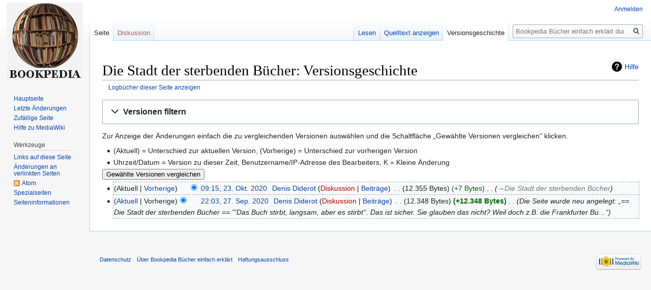

--- FILE ---
content_type: text/html; charset=UTF-8
request_url: https://www.bookpedia.de/index.php?title=Die_Stadt_der_sterbenden_B%C3%BCcher&action=history
body_size: 6017
content:
<!DOCTYPE html>
<html class="client-nojs" lang="de" dir="ltr">
<head>
<meta charset="UTF-8"/>
<title>Die Stadt der sterbenden Bücher: Versionsgeschichte – Bookpedia Bücher einfach erklärt</title>
<script>document.documentElement.className="client-js";RLCONF={"wgCanonicalNamespace":"","wgCanonicalSpecialPageName":!1,"wgNamespaceNumber":0,"wgPageName":"Die_Stadt_der_sterbenden_Bücher","wgTitle":"Die Stadt der sterbenden Bücher","wgCurRevisionId":273,"wgRevisionId":0,"wgArticleId":103,"wgIsArticle":!1,"wgIsRedirect":!1,"wgAction":"history","wgUserName":null,"wgUserGroups":["*"],"wgCategories":[],"wgBreakFrames":!1,"wgPageContentLanguage":"de","wgPageContentModel":"wikitext","wgSeparatorTransformTable":[",\t.",".\t,"],"wgDigitTransformTable":["",""],"wgDefaultDateFormat":"dmy","wgMonthNames":["","Januar","Februar","März","April","Mai","Juni","Juli","August","September","Oktober","November","Dezember"],"wgMonthNamesShort":["","Jan.","Feb.","Mär.","Apr.","Mai","Jun.","Jul.","Aug.","Sep.","Okt.","Nov.","Dez."],"wgRelevantPageName":"Die_Stadt_der_sterbenden_Bücher","wgRelevantArticleId":103,"wgRequestId":"aWvO4c891hFBpfShwLlrvAAABUU","wgCSPNonce":!1,"wgIsProbablyEditable":
!1,"wgRelevantPageIsProbablyEditable":!1,"wgRestrictionEdit":[],"wgRestrictionMove":[]};RLSTATE={"site.styles":"ready","noscript":"ready","user.styles":"ready","user":"ready","user.options":"loading","user.tokens":"loading","mediawiki.interface.helpers.styles":"ready","mediawiki.action.history.styles":"ready","mediawiki.special.changeslist":"ready","mediawiki.helplink":"ready","oojs-ui-core.styles":"ready","oojs-ui.styles.indicators":"ready","mediawiki.widgets.styles":"ready","oojs-ui-core.icons":"ready","mediawiki.htmlform.ooui.styles":"ready","mediawiki.htmlform.styles":"ready","mediawiki.widgets.DateInputWidget.styles":"ready","mediawiki.legacy.shared":"ready","mediawiki.legacy.commonPrint":"ready","jquery.makeCollapsible.styles":"ready","mediawiki.feedlink":"ready","mediawiki.skinning.interface":"ready","skins.vector.styles":"ready"};RLPAGEMODULES=["mediawiki.action.history","mediawiki.htmlform","mediawiki.htmlform.ooui","mediawiki.widgets.DateInputWidget","site",
"mediawiki.page.startup","mediawiki.page.ready","jquery.makeCollapsible","mediawiki.searchSuggest","skins.vector.js"];</script>
<script>(RLQ=window.RLQ||[]).push(function(){mw.loader.implement("user.options@1wzrr",function($,jQuery,require,module){/*@nomin*/mw.user.options.set({"variant":"de"});
});mw.loader.implement("user.tokens@tffin",function($,jQuery,require,module){/*@nomin*/mw.user.tokens.set({"editToken":"+\\","patrolToken":"+\\","watchToken":"+\\","csrfToken":"+\\"});
});});</script>
<link rel="stylesheet" href="/load.php?lang=de&amp;modules=jquery.makeCollapsible.styles%7Cmediawiki.action.history.styles%7Cmediawiki.feedlink%2Chelplink%7Cmediawiki.htmlform.ooui.styles%7Cmediawiki.htmlform.styles%7Cmediawiki.interface.helpers.styles%7Cmediawiki.legacy.commonPrint%2Cshared%7Cmediawiki.skinning.interface%7Cmediawiki.special.changeslist%7Cmediawiki.widgets.DateInputWidget.styles%7Cmediawiki.widgets.styles%7Coojs-ui-core.icons%2Cstyles%7Coojs-ui.styles.indicators%7Cskins.vector.styles&amp;only=styles&amp;skin=vector"/>
<script async="" src="/load.php?lang=de&amp;modules=startup&amp;only=scripts&amp;raw=1&amp;skin=vector"></script>
<meta name="ResourceLoaderDynamicStyles" content=""/>
<link rel="stylesheet" href="/load.php?lang=de&amp;modules=site.styles&amp;only=styles&amp;skin=vector"/>
<meta name="generator" content="MediaWiki 1.34.1"/>
<meta name="robots" content="noindex,nofollow"/>
<link rel="shortcut icon" href="/favicon.ico"/>
<link rel="search" type="application/opensearchdescription+xml" href="/opensearch_desc.php" title="Bookpedia Bücher einfach erklärt (de)"/>
<link rel="EditURI" type="application/rsd+xml" href="https://bookpedia.de/api.php?action=rsd"/>
<link rel="alternate" type="application/atom+xml" title="Atom-Feed für „Die Stadt der sterbenden Bücher“" href="/index.php?title=Die_Stadt_der_sterbenden_B%C3%BCcher&amp;feed=atom&amp;action=history"/>
<link rel="alternate" type="application/atom+xml" title="Atom-Feed für „Bookpedia Bücher einfach erklärt“" href="/index.php?title=Spezial:Letzte_%C3%84nderungen&amp;feed=atom"/>
<!--[if lt IE 9]><script src="/resources/lib/html5shiv/html5shiv.js"></script><![endif]-->
</head>
<body class="mediawiki ltr sitedir-ltr capitalize-all-nouns mw-hide-empty-elt ns-0 ns-subject page-Die_Stadt_der_sterbenden_Bücher rootpage-Die_Stadt_der_sterbenden_Bücher skin-vector action-history">
<div id="mw-page-base" class="noprint"></div>
<div id="mw-head-base" class="noprint"></div>
<div id="content" class="mw-body" role="main">
	<a id="top"></a>
	<div id="siteNotice" class="mw-body-content"><script async src="https://pagead2.googlesyndication.com/pagead/js/adsbygoogle.js"></script>
<ins class="adsbygoogle"
    style="display:inline-block;width:728px;height:90x"
    data-ad-client="pub-9399615064332229"
    data-ad-slot="6440411535"></ins>
<script>
(adsbygoogle = window.adsbygoogle || []).push({});
</script></div>
	<div class="mw-indicators mw-body-content">
<div id="mw-indicator-mw-helplink" class="mw-indicator"><a href="https://meta.wikimedia.org/wiki/Special:MyLanguage/Help:Page_history" target="_blank" class="mw-helplink">Hilfe</a></div>
</div>

	<h1 id="firstHeading" class="firstHeading" lang="de">Die Stadt der sterbenden Bücher: Versionsgeschichte</h1>
	
	<div id="bodyContent" class="mw-body-content">
		
		<div id="contentSub"><div class="mw-history-subtitle"><a href="/index.php?title=Spezial:Logbuch&amp;page=Die+Stadt+der+sterbenden+B%C3%BCcher" title="Spezial:Logbuch">Logbücher dieser Seite anzeigen</a></div></div>
		
		
		
		<div id="jump-to-nav"></div>
		<a class="mw-jump-link" href="#mw-head">Zur Navigation springen</a>
		<a class="mw-jump-link" href="#p-search">Zur Suche springen</a>
		<div id="mw-content-text"><div class='mw-htmlform-ooui-wrapper oo-ui-layout oo-ui-panelLayout oo-ui-panelLayout-padded oo-ui-panelLayout-framed'><form id='mw-history-searchform' action='/index.php' method='get' enctype='application/x-www-form-urlencoded' class='mw-htmlform mw-htmlform-ooui oo-ui-layout oo-ui-formLayout'><fieldset id='mw-history-search' class='oo-ui-layout oo-ui-labelElement oo-ui-fieldsetLayout mw-collapsible mw-collapsed'><legend role='button' class='oo-ui-fieldsetLayout-header mw-collapsible-toggle'><span class='oo-ui-iconElement-icon oo-ui-iconElement-noIcon'></span><span class='oo-ui-labelElement-label'>Versionen filtern</span><span aria-disabled='false' class='oo-ui-widget oo-ui-widget-enabled oo-ui-iconElement-icon oo-ui-icon-expand oo-ui-iconElement oo-ui-labelElement-invisible oo-ui-iconWidget'>Ausklappen</span><span aria-disabled='false' class='oo-ui-widget oo-ui-widget-enabled oo-ui-iconElement-icon oo-ui-icon-collapse oo-ui-iconElement oo-ui-labelElement-invisible oo-ui-iconWidget'>Einklappen</span></legend><div class='oo-ui-fieldsetLayout-group mw-collapsible-content'><div aria-disabled='false' class='oo-ui-widget oo-ui-widget-enabled'><div data-mw-modules='mediawiki.widgets.DateInputWidget' id='ooui-php-3' class='mw-htmlform-field-HTMLDateTimeField  mw-htmlform-datetime-field mw-htmlform-field-autoinfuse oo-ui-layout oo-ui-labelElement oo-ui-fieldLayout oo-ui-fieldLayout-align-top' data-ooui='{"_":"mw.htmlform.FieldLayout","fieldWidget":{"tag":"mw-input-date-range-to"},"align":"top","helpInline":true,"$overlay":true,"label":{"html":"Bis Datum:"},"classes":["mw-htmlform-field-HTMLDateTimeField"," mw-htmlform-datetime-field","mw-htmlform-field-autoinfuse"]}'><div class='oo-ui-fieldLayout-body'><span class='oo-ui-fieldLayout-header'><label for='ooui-php-1' class='oo-ui-labelElement-label'>Bis Datum:</label></span><div class='oo-ui-fieldLayout-field'><div id='mw-input-date-range-to' aria-disabled='false' class='oo-ui-widget oo-ui-widget-enabled oo-ui-inputWidget oo-ui-textInputWidget oo-ui-textInputWidget-type-text oo-ui-textInputWidget-php mw-widget-dateInputWidget' data-ooui='{"_":"mw.widgets.DateInputWidget","longDisplayFormat":false,"precision":"day","$overlay":true,"placeholder":"JJJJ-MM-TT","name":"date-range-to","inputId":"ooui-php-1"}'><input type='date' tabindex='0' aria-disabled='false' name='date-range-to' value='' placeholder='JJJJ-MM-TT' id='ooui-php-1' class='oo-ui-inputWidget-input' /><span class='oo-ui-iconElement-icon oo-ui-iconElement-noIcon'></span><span class='oo-ui-indicatorElement-indicator oo-ui-indicatorElement-noIndicator'></span></div></div></div></div><div id='ooui-php-4' class='mw-htmlform-field-HTMLTagFilter  oo-ui-layout oo-ui-labelElement oo-ui-fieldLayout oo-ui-fieldLayout-align-top' data-ooui='{"_":"mw.htmlform.FieldLayout","fieldWidget":{"tag":"tagfilter"},"align":"top","helpInline":true,"$overlay":true,"label":{"html":"&lt;a href=\"\/buecher\/Spezial:Markierungen\" title=\"Spezial:Markierungen\"&gt;Markierungs&lt;\/a&gt;-Filter:"},"classes":["mw-htmlform-field-HTMLTagFilter",""]}'><div class='oo-ui-fieldLayout-body'><span class='oo-ui-fieldLayout-header'><label for='ooui-php-2' class='oo-ui-labelElement-label'><a href="/buecher/Spezial:Markierungen" title="Spezial:Markierungen">Markierungs</a>-Filter:</label></span><div class='oo-ui-fieldLayout-field'><div id='tagfilter' aria-disabled='false' class='oo-ui-widget oo-ui-widget-enabled oo-ui-inputWidget oo-ui-textInputWidget oo-ui-textInputWidget-type-text oo-ui-textInputWidget-php' data-ooui='{"_":"OO.ui.TextInputWidget","name":"tagfilter","inputId":"ooui-php-2"}'><input type='text' tabindex='0' aria-disabled='false' name='tagfilter' value='' id='ooui-php-2' class='oo-ui-inputWidget-input' /><span class='oo-ui-iconElement-icon oo-ui-iconElement-noIcon'></span><span class='oo-ui-indicatorElement-indicator oo-ui-indicatorElement-noIndicator'></span></div></div></div></div><input id="mw-input-title" name="title" type="hidden" value="Die_Stadt_der_sterbenden_Bücher"/>
<input id="mw-input-action" name="action" type="hidden" value="history"/>
<div class="mw-htmlform-submit-buttons">
<span aria-disabled='false' id='ooui-php-5' class='mw-htmlform-submit oo-ui-widget oo-ui-widget-enabled oo-ui-inputWidget oo-ui-buttonElement oo-ui-buttonElement-framed oo-ui-labelElement oo-ui-flaggedElement-primary oo-ui-flaggedElement-progressive oo-ui-buttonInputWidget' data-ooui='{"_":"OO.ui.ButtonInputWidget","type":"submit","value":"Versionen anzeigen","label":"Versionen anzeigen","flags":["primary","progressive"],"classes":["mw-htmlform-submit"]}'><button type='submit' tabindex='0' aria-disabled='false' value='Versionen anzeigen' class='oo-ui-inputWidget-input oo-ui-buttonElement-button'><span class='oo-ui-iconElement-icon oo-ui-iconElement-noIcon oo-ui-image-invert'></span><span class='oo-ui-labelElement-label'>Versionen anzeigen</span><span class='oo-ui-indicatorElement-indicator oo-ui-indicatorElement-noIndicator oo-ui-image-invert'></span></button></span></div>
</div></div></fieldset></form></div><div class="mw-history-legend">
<p>Zur Anzeige der Änderungen einfach die zu vergleichenden Versionen auswählen und die Schaltfläche „Gewählte Versionen vergleichen“ klicken.<br />
</p>
<ul><li>(Aktuell) = Unterschied zur aktuellen Version, (Vorherige) = Unterschied zur vorherigen Version</li>
<li>Uhrzeit/Datum = Version zu dieser Zeit, Benutzername/IP-Adresse des Bearbeiters, K = Kleine Änderung</li></ul>
</div><form action="/index.php" id="mw-history-compare">
<input type="hidden" value="Die_Stadt_der_sterbenden_Bücher" name="title"/>
<input type="hidden" value="historysubmit" name="action"/>
<input type="hidden" value="revision" name="type"/>
<div class="mw-history-compareselectedversions"><input class="historysubmit mw-history-compareselectedversions-button" title="Unterschied zwischen zwei ausgewählten Versionen dieser Seite anzeigen [v]" accesskey="v" type="submit" value="Gewählte Versionen vergleichen"/>
</div><ul id="pagehistory">
<li data-mw-revid="273"><span class="mw-history-histlinks mw-changeslist-links"><span>Aktuell</span><span><a href="/index.php?title=Die_Stadt_der_sterbenden_B%C3%BCcher&amp;diff=273&amp;oldid=114" title="Die Stadt der sterbenden Bücher">Vorherige</a></span></span><input type="radio" value="273" style="visibility:hidden" name="oldid" id="mw-oldid-null" /><input type="radio" value="273" checked="checked" name="diff" id="mw-diff-273" /> <a href="/index.php?title=Die_Stadt_der_sterbenden_B%C3%BCcher&amp;oldid=273" class="mw-changeslist-date" title="Die Stadt der sterbenden Bücher">09:15, 23. Okt. 2020</a>‎ <span class='history-user'><a href="/buecher/Benutzer:Denis_Diderot" class="mw-userlink" title="Benutzer:Denis Diderot"><bdi>Denis Diderot</bdi></a> <span class="mw-usertoollinks mw-changeslist-links"><span><a href="/index.php?title=Benutzer_Diskussion:Denis_Diderot&amp;action=edit&amp;redlink=1" class="new mw-usertoollinks-talk" title="Benutzer Diskussion:Denis Diderot (Seite nicht vorhanden)">Diskussion</a></span> <span><a href="/buecher/Spezial:Beitr%C3%A4ge/Denis_Diderot" class="mw-usertoollinks-contribs" title="Spezial:Beiträge/Denis Diderot">Beiträge</a></span></span></span>‎ <span class="mw-changeslist-separator"></span> <span class="history-size mw-diff-bytes">12.355 Bytes</span> <span dir="ltr" class="mw-plusminus-pos mw-diff-bytes" title="12.355 Bytes nach der Änderung">+7 Bytes</span>‎ <span class="mw-changeslist-separator"></span>  <span class="comment comment--without-parentheses"><span dir="auto"><span class="autocomment"><a href="/buecher/Die_Stadt_der_sterbenden_B%C3%BCcher#Die_Stadt_der_sterbenden_B.C3.BCcher" title="Die Stadt der sterbenden Bücher">→‎Die Stadt der sterbenden Bücher</a></span></span></span></li>
<li data-mw-revid="114"><span class="mw-history-histlinks mw-changeslist-links"><span><a href="/index.php?title=Die_Stadt_der_sterbenden_B%C3%BCcher&amp;diff=273&amp;oldid=114" title="Die Stadt der sterbenden Bücher">Aktuell</a></span><span>Vorherige</span></span><input type="radio" value="114" checked="checked" name="oldid" id="mw-oldid-114" /><input type="radio" value="114" name="diff" id="mw-diff-114" /> <a href="/index.php?title=Die_Stadt_der_sterbenden_B%C3%BCcher&amp;oldid=114" class="mw-changeslist-date" title="Die Stadt der sterbenden Bücher">22:03, 27. Sep. 2020</a>‎ <span class='history-user'><a href="/buecher/Benutzer:Denis_Diderot" class="mw-userlink" title="Benutzer:Denis Diderot"><bdi>Denis Diderot</bdi></a> <span class="mw-usertoollinks mw-changeslist-links"><span><a href="/index.php?title=Benutzer_Diskussion:Denis_Diderot&amp;action=edit&amp;redlink=1" class="new mw-usertoollinks-talk" title="Benutzer Diskussion:Denis Diderot (Seite nicht vorhanden)">Diskussion</a></span> <span><a href="/buecher/Spezial:Beitr%C3%A4ge/Denis_Diderot" class="mw-usertoollinks-contribs" title="Spezial:Beiträge/Denis Diderot">Beiträge</a></span></span></span>‎ <span class="mw-changeslist-separator"></span> <span class="history-size mw-diff-bytes">12.348 Bytes</span> <strong dir="ltr" class="mw-plusminus-pos mw-diff-bytes" title="12.348 Bytes nach der Änderung">+12.348 Bytes</strong>‎ <span class="mw-changeslist-separator"></span>  <span class="comment comment--without-parentheses">Die Seite wurde neu angelegt: „== Die Stadt der sterbenden Bücher ==  &#039;&#039;&#039;Das Buch stirbt, langsam, aber es stirbt&#039;&#039;. Das ist sicher. Sie glauben das nicht? Weil doch z.B. die Frankfurter Bu…“</span></li>
</ul>
</form></div>
		
		<div class="printfooter">Abgerufen von „<a dir="ltr" href="https://bookpedia.de/buecher/Die_Stadt_der_sterbenden_Bücher">https://bookpedia.de/buecher/Die_Stadt_der_sterbenden_Bücher</a>“</div>
		
		<div id="catlinks" class="catlinks catlinks-allhidden" data-mw="interface"></div>
		<div class="visualClear"></div>
		
	</div>
</div>
<div id='mw-data-after-content'>
	<div style="text-align:center;"><script async src="//pagead2.googlesyndication.com/pagead/js/adsbygoogle.js"></script>
<ins class="adsbygoogle"
    style="display:inline-block;width:728px;height:90x"
    data-ad-client="pub-9399615064332229"
    data-ad-slot="6440411535"></ins>
<script>
(adsbygoogle = window.adsbygoogle || []).push({});
</script></div>
</div>


		<div id="mw-navigation">
			<h2>Navigationsmenü</h2>
			<div id="mw-head">
									<div id="p-personal" role="navigation" aria-labelledby="p-personal-label">
						<h3 id="p-personal-label">Meine Werkzeuge</h3>
						<ul>
							<li id="pt-login"><a href="/index.php?title=Spezial:Anmelden&amp;returnto=Die+Stadt+der+sterbenden+B%C3%BCcher&amp;returntoquery=action%3Dhistory" title="Sich anzumelden wird gerne gesehen, ist jedoch nicht zwingend erforderlich. [o]" accesskey="o">Anmelden</a></li>						</ul>
					</div>
									<div id="left-navigation">
										<div id="p-namespaces" role="navigation" class="vectorTabs" aria-labelledby="p-namespaces-label">
						<h3 id="p-namespaces-label">Namensräume</h3>
						<ul>
							<li id="ca-nstab-main" class="selected"><span><a href="/buecher/Die_Stadt_der_sterbenden_B%C3%BCcher" title="Seiteninhalt anzeigen [c]" accesskey="c">Seite</a></span></li><li id="ca-talk" class="new"><span><a href="/index.php?title=Diskussion:Die_Stadt_der_sterbenden_B%C3%BCcher&amp;action=edit&amp;redlink=1" rel="discussion" title="Diskussion zum Seiteninhalt (Seite nicht vorhanden) [t]" accesskey="t">Diskussion</a></span></li>						</ul>
					</div>
										<div id="p-variants" role="navigation" class="vectorMenu emptyPortlet" aria-labelledby="p-variants-label">
												<input type="checkbox" class="vectorMenuCheckbox" aria-labelledby="p-variants-label" />
						<h3 id="p-variants-label">
							<span>Varianten</span>
						</h3>
						<ul class="menu">
													</ul>
					</div>
									</div>
				<div id="right-navigation">
										<div id="p-views" role="navigation" class="vectorTabs" aria-labelledby="p-views-label">
						<h3 id="p-views-label">Ansichten</h3>
						<ul>
							<li id="ca-view" class="collapsible"><span><a href="/buecher/Die_Stadt_der_sterbenden_B%C3%BCcher">Lesen</a></span></li><li id="ca-viewsource" class="collapsible"><span><a href="/index.php?title=Die_Stadt_der_sterbenden_B%C3%BCcher&amp;action=edit" title="Diese Seite ist geschützt. Ihr Quelltext kann dennoch angesehen und kopiert werden. [e]" accesskey="e">Quelltext anzeigen</a></span></li><li id="ca-history" class="collapsible selected"><span><a href="/index.php?title=Die_Stadt_der_sterbenden_B%C3%BCcher&amp;action=history" title="Frühere Versionen dieser Seite [h]" accesskey="h">Versionsgeschichte</a></span></li>						</ul>
					</div>
										<div id="p-cactions" role="navigation" class="vectorMenu emptyPortlet" aria-labelledby="p-cactions-label">
						<input type="checkbox" class="vectorMenuCheckbox" aria-labelledby="p-cactions-label" />
						<h3 id="p-cactions-label"><span>Mehr</span></h3>
						<ul class="menu">
													</ul>
					</div>
										<div id="p-search" role="search">
						<h3>
							<label for="searchInput">Suche</label>
						</h3>
						<form action="/index.php" id="searchform">
							<div id="simpleSearch">
								<input type="search" name="search" placeholder="Bookpedia Bücher einfach erklärt durchsuchen" title="Bookpedia Bücher einfach erklärt durchsuchen [f]" accesskey="f" id="searchInput"/><input type="hidden" value="Spezial:Suche" name="title"/><input type="submit" name="fulltext" value="Suchen" title="Suche nach Seiten, die diesen Text enthalten" id="mw-searchButton" class="searchButton mw-fallbackSearchButton"/><input type="submit" name="go" value="Seite" title="Gehe direkt zu der Seite mit genau diesem Namen, falls sie vorhanden ist." id="searchButton" class="searchButton"/>							</div>
						</form>
					</div>
									</div>
			</div>
			<div id="mw-panel">
				<div id="p-logo" role="banner"><a class="mw-wiki-logo" href="/buecher/Hauptseite" title="Hauptseite"></a></div>
						<div class="portal" role="navigation" id="p-navigation" aria-labelledby="p-navigation-label">
			<h3 id="p-navigation-label">Navigation</h3>
			<div class="body">
								<ul>
					<li id="n-mainpage-description"><a href="/buecher/Hauptseite" title="Hauptseite besuchen [z]" accesskey="z">Hauptseite</a></li><li id="n-recentchanges"><a href="/buecher/Spezial:Letzte_%C3%84nderungen" title="Liste der letzten Änderungen in diesem Wiki [r]" accesskey="r">Letzte Änderungen</a></li><li id="n-randompage"><a href="/buecher/Spezial:Zuf%C3%A4llige_Seite" title="Zufällige Seite aufrufen [x]" accesskey="x">Zufällige Seite</a></li><li id="n-help-mediawiki"><a href="https://www.mediawiki.org/wiki/Special:MyLanguage/Help:Contents">Hilfe zu MediaWiki</a></li>				</ul>
							</div>
		</div>
			<div class="portal" role="navigation" id="p-tb" aria-labelledby="p-tb-label">
			<h3 id="p-tb-label">Werkzeuge</h3>
			<div class="body">
								<ul>
					<li id="t-whatlinkshere"><a href="/buecher/Spezial:Linkliste/Die_Stadt_der_sterbenden_B%C3%BCcher" title="Liste aller Seiten, die hierher verlinken [j]" accesskey="j">Links auf diese Seite</a></li><li id="t-recentchangeslinked"><a href="/buecher/Spezial:%C3%84nderungen_an_verlinkten_Seiten/Die_Stadt_der_sterbenden_B%C3%BCcher" rel="nofollow" title="Letzte Änderungen an Seiten, die von hier verlinkt sind [k]" accesskey="k">Änderungen an verlinkten Seiten</a></li><li id="feedlinks"><a href="/index.php?title=Die_Stadt_der_sterbenden_B%C3%BCcher&amp;feed=atom&amp;action=history" id="feed-atom" rel="alternate" type="application/atom+xml" class="feedlink" title="Atom-Feed dieser Seite">Atom</a></li><li id="t-specialpages"><a href="/buecher/Spezial:Spezialseiten" title="Liste aller Spezialseiten [q]" accesskey="q">Spezialseiten</a></li><li id="t-info"><a href="/index.php?title=Die_Stadt_der_sterbenden_B%C3%BCcher&amp;action=info" title="Weitere Informationen über diese Seite">Seiten­informationen</a></li>				</ul>
							</div>
		</div>
				</div>
		</div>
				<div id="footer" role="contentinfo">
						<ul id="footer-places">
								<li id="footer-places-privacy"><a href="/buecher/My_wiki:Datenschutz" title="My wiki:Datenschutz">Datenschutz</a></li>
								<li id="footer-places-about"><a href="/buecher/My_wiki:%C3%9Cber_Bookpedia_B%C3%BCcher_einfach_erkl%C3%A4rt" title="My wiki:Über Bookpedia Bücher einfach erklärt">Über Bookpedia Bücher einfach erklärt</a></li>
								<li id="footer-places-disclaimer"><a href="/buecher/My_wiki:Impressum" title="My wiki:Impressum">Haftungsausschluss</a></li>
							</ul>
										<ul id="footer-icons" class="noprint">
										<li id="footer-poweredbyico">
						<a href="https://www.mediawiki.org/"><img src="/resources/assets/poweredby_mediawiki_88x31.png" alt="Powered by MediaWiki" srcset="/resources/assets/poweredby_mediawiki_132x47.png 1.5x, /resources/assets/poweredby_mediawiki_176x62.png 2x" width="88" height="31"/></a>					</li>
									</ul>
						<div style="clear: both;"></div>
		</div>
		

<script>(RLQ=window.RLQ||[]).push(function(){mw.config.set({"wgBackendResponseTime":644});});</script>
</body>
</html>


--- FILE ---
content_type: text/html; charset=utf-8
request_url: https://www.google.com/recaptcha/api2/aframe
body_size: 266
content:
<!DOCTYPE HTML><html><head><meta http-equiv="content-type" content="text/html; charset=UTF-8"></head><body><script nonce="wm-NSzyv7pLxmOxCQ8a0ng">/** Anti-fraud and anti-abuse applications only. See google.com/recaptcha */ try{var clients={'sodar':'https://pagead2.googlesyndication.com/pagead/sodar?'};window.addEventListener("message",function(a){try{if(a.source===window.parent){var b=JSON.parse(a.data);var c=clients[b['id']];if(c){var d=document.createElement('img');d.src=c+b['params']+'&rc='+(localStorage.getItem("rc::a")?sessionStorage.getItem("rc::b"):"");window.document.body.appendChild(d);sessionStorage.setItem("rc::e",parseInt(sessionStorage.getItem("rc::e")||0)+1);localStorage.setItem("rc::h",'1768672997830');}}}catch(b){}});window.parent.postMessage("_grecaptcha_ready", "*");}catch(b){}</script></body></html>